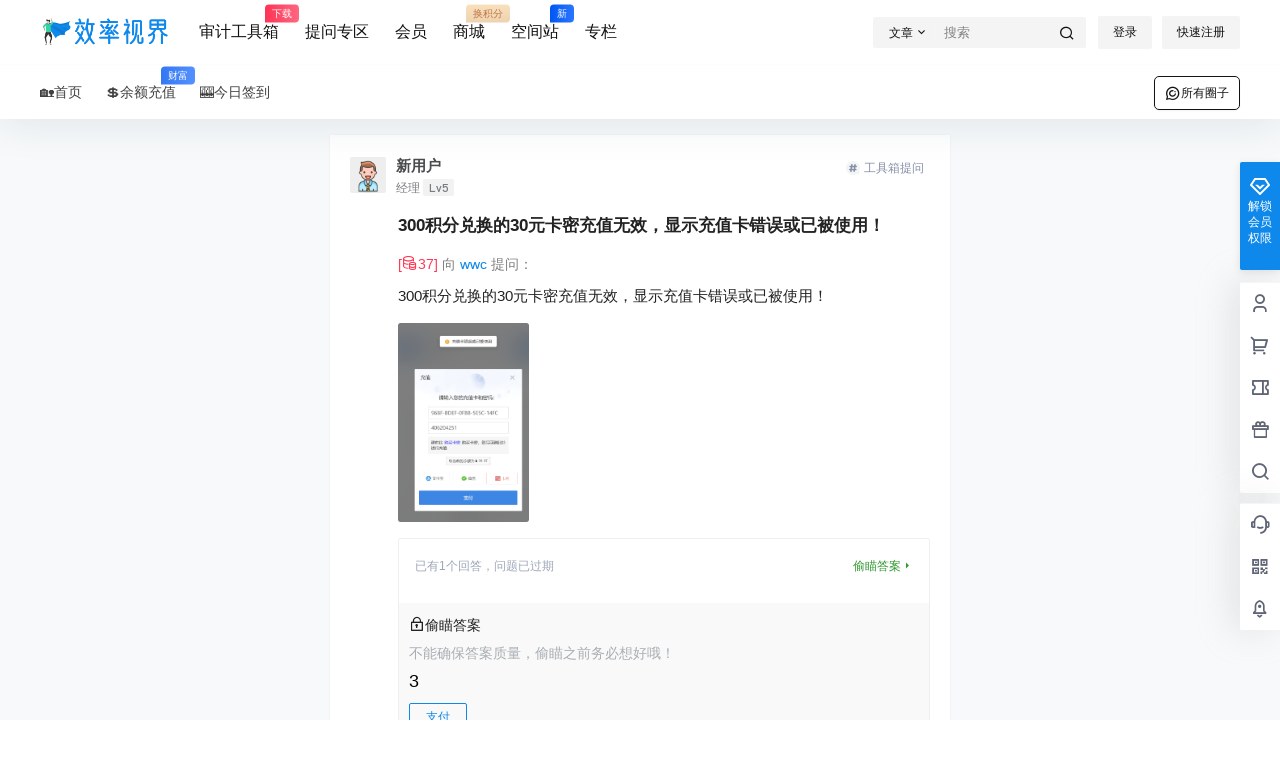

--- FILE ---
content_type: text/css
request_url: https://52xlsj.com/wp-content/themes/b2/Assets/fontend/circle.css?ver=4.4.1
body_size: 18387
content:
.widget-area-left.widget-area{
    padding-left:0;
    margin-left:0
}
.circle-archive .content-area{
    width:0;
    flex: 1;
}
.po-topic-box-tips{
    position: absolute;
    display: flex;
    align-items: center;
    justify-content: center;
    left: 0;
    top: 0;
    background: #fff;
    z-index: 2;
    flex-flow: column;
    width:100%;
    height:100%;
    padding:40px;
    text-align: center;
    box-sizing: border-box;
}
.po-topic-box-tips i{
    font-size: 40px;
}
.po-topic-box-tips p{
    margin:16px 0;
    font-size: 12px;
}
.po-topic-box-tips-button{
    margin-top:20px
}
.po-topic-box-tips-button button{
    padding:5px 15px
}
.po-topic-box-tips-button button + button{
    margin-left:5px
}
.po-topic-box-tips-button label{
    margin:5px;
    display: inline-block;
}
.po-topic-box-tips-button label button{
    padding:4px 5px;
    border-color: #ccc;
    color: #AAAEB3;
}
.po-topic-box-tips-button button.pending{
    background-color: rgb(0 128 0 / 24%);
    color: green;
    border-color: rgb(0 128 0 / 24%)
}
.po-topic-box-tips-button label.picked button{
    border-color:green;
    color:green
}
.join-circle-button-pay{
    margin-top:16px
}
.po-topic-box-tips h2{
    margin-bottom:10px
}
.circle-pay-info{
    background-color: #f5f6f7;
    padding:16px;
    text-align: left;
}
.circle-pay-info p{
    margin:0
}
.join-circle-pay-money{
    text-align: center;
}
.join-circle-box .join-circle-button-pay{
    margin-top:26px
}
.join-circle-box .b2-renzheng{
    font-size: 40px;
}
.join-circle-box h2{
    font-size:20px;
}
.join-circle-box .join-circle-pay-money{
    width: 26rem;
}
.join-circle-box .circle-lv-list{
    margin-top:16px
}
.join-circle-box .pay-close{
    position: absolute;
    right: 10px;
    top: 10px;
}
.join-circle-box .pay-box-content{
    font-size: 14px;
}
.po-topic{
    position: relative;
}
.po-form-box{
    position: relative;
    padding:10px 20px 20px;
}
.po-topic-avatar{
    width:20px;
    height:20px;
    background-color: #e5e5e5;
    border-radius: 100%;
    margin-right:6px
}
.po-topic-avatar img{
    border-radius: 100%;
    height:100%;
}
.po-topic-top{
    display: flex;
    align-items: center;
    justify-content: space-between;
    border-radius: 3px;
    height:45px
}
.po-topic-top-left{
    white-space: nowrap;
}
.po-topic-top-left,.po-topic-top-right,.po-topic-tools-right {
    display: flex;
    align-items: center;
    line-height: 1;
    font-size: 12px;
}
.po-topic-top-right button{
    font-size: 12px;
    border: none;
    padding: 2px 5px;
    border-radius: 3px;
    color: inherit;
    background: none;
    margin-left:10px;
    display: inline-flex;
    align-items: center;
}
.po-topic-top-right i{
    font-size: 17px;
    margin-right:3px
}
.po-topic-textarea{
    position: relative;
    margin:10px 0;
    border:1px solid #f5f6f7
}
.po-topic-textarea textarea{
    background: none;
}
.po-topic-textarea .topic-content{
    height:100px;
    width:100%;
    border:0;
    padding:10px;
    display: block;
    font-size: 15px;
    border-radius: 0;
}
.po-topic-textarea textarea:first-child{
    height: 40px;
    width: 100%;
    border: 0;
    display: block;
    overflow: hidden;
    padding: 10px;
    font-size: 15px;
    color: #1a1a1a;
    border-bottom: 1px solid #f5f6f7;
    border-radius: 0;
}
.po-topic-textarea .topic-title.required{
    background-color: #fff4f4;
}
.po-topic-textarea .topic-title.required::placeholder { /* Chrome, Firefox, Opera, Safari 10.1+ */
    color: #ffbcbc;
    opacity: 1; /* Firefox */
}
.po-topic-textarea .topic-title.required::-ms-input-placeholder { /* Internet Explorer 10-11 */
    color: #ffbcbc;
}
.po-topic-textarea .topic-title.required::-ms-input-placeholder { /* Microsoft Edge */
    color: #ffbcbc;
}
.po-topic-circle{
    position: absolute;
    left: 0;
    top: 0;
    width: 100%;
    height: 100%;
    background: #fff;
    padding: 5px;
    font-size: 12px;
    border:1px solid green;
    box-sizing: border-box;
}
.po-topic-circle-desc{
    display: flex;
    justify-content: space-between;
    align-items: center;
}
.circle-more-right a{
    display: flex;
    align-items: center;
}
.po-topic-circle > div{
    padding:10px
}
.po-topic-circle ul{
    display: flex;
    flex-flow: wrap;
    overflow-y: auto;
    max-height: calc(100% - 30px);
}
.circle-list-name span{
    display: -webkit-box;
    -webkit-box-orient: vertical;
    -webkit-line-clamp: 1;
    overflow: hidden;
    word-break: break-all;
}
.po-topic-circle ul li{
    width:25%;
}
.po-topic-circle:before, .po-topic-circle:after {
    left: 64px;
    right: inherit;
}
.po-topic-circle:before, .po-topic-circle:before {
    content: "";
    position: absolute;
    border-style: solid;
    border-color: transparent transparent green;
    border-width: 7px;
    top: -14px;
    z-index: 1;
}
.circle-list-in{
    padding: 3px;
    cursor: pointer;
    margin: 5px;
    background: rgba(0,128,0,.08);
    border-radius: 50px;
    height: 24px;
    border: 1px dashed rgba(0,128,0,.08);
    color:green;
    display: flex;
    box-sizing: border-box;
}
.circle-list-in > div{
    display: inline-block;
    line-height: 17px;
}
.po-topic-circle ul li.picked .circle-list-in{
    border-color: green;
    color: green;
}
.po-topic-circle ul li.picked .circle-list-image span{
    background-color:green;
}
.po-topic-circle-desc {
    font-size: 12px;
    padding: 7px;
}
.circle-list-image{
    margin-right: 3px;
    border-radius: 100%;
    overflow: hidden;
    width: 16px;
    height: 16px;
    min-width: 16px;
}
.circle-list-image span{
    width: 16px;
    height: 16px;
    background: #ccc;
    display: block;
}
.circle-list-image img{
    width:100%;
    height:100%
}
.po-topic-tools{
    display: flex;
    align-items: center;
    justify-content: space-between;
    font-size: 13px;
    position: relative;
}
.po-topic-tools-right button{
    margin-left:16px;
    padding:6px 15px;
}
.po-topic-tools-right .po-topic-role{
    padding:0;
    background: none;
    border:0;
    color:inherit;
    display: flex;
    align-items: center;
}
.po-topic-role b{
    font-weight: normal;
}
.po-ask{
    font-weight: 600;
}
.po-ask button i{
    font-size: 12px;
}
.po-ask button span{
    background: #f5f6f7;
    height: 23px;
    display: inline-block;
    line-height: 23px;
    padding: 0 10px;
    text-align: center;
    border-radius: 10px;
}
.po-ask button{
    background: none;
    border:0;
    padding:0;
    color: #ff3a55
}
.po-ask button b{
    font-weight: normal;
}
.po-ask .b2-jiantou{
    font-size: 14px;
}
.po-ask .b2-topic{
    font-size: 15px;
}
.ask-box-search-user{
    position: relative;
}
.ask-search-user-input{
    background: #fff;
    border:1px solid #f5f6f7;
    color:#ccc;
    display: flex;
    cursor: text;
    align-items: center;
}
.ask-search-user-input input{
    background: none;
}
.ask-search-user-input ul{
    display: flex;
    align-items: center;
    flex-flow: wrap;
    padding:2px;
    width:100%
}
.ask-search-user-input ul li.search-user-li{
    width:25%;
    padding:2px
}
.ask-reward-input .zhanwei{
    width: 100%;
    border: 1px solid #f5f6f7;
    background: #fff;
    padding: 3px;
    height: 34px;
    box-sizing: border-box;
}
.ask-reward-input .zhanwei span{
    color: #333;
    background: #ffeded;
    font-size: 12px;
    display: inline-block;
    padding: 4px 10px;
    border-radius: 2px;
}
.ask-credit.ask-time{
    font-size: 12px;
}
.ask-search-user-input ul li.search-user-li > div{
    display: flex;
    align-items: center;
    color: #333;
    background: #ffeded;
    padding-right: 30px;
    position: relative;
    font-size: 12px;
    margin-right:2px;
    overflow: hidden;
}
.ask-search-user-input ul li .avatar{
    width: 24px;
    height: 24px;
    margin-right:5px;
    display: block;
}
.ask-search-user-input li b{
    position: absolute;
    right: 5px;
    width: 16px;
    display: block;
    background: rgba(255, 255, 255, 0.71);
    text-align: center;
    height: 16px;
    border-radius: 100%;
    cursor: pointer;
}
.ask-search-user-input li b:hover{
    background: rgba(178, 178, 178, 0.71);
    color:#fff
}
.ask-search-user-input li b i{
    font-size: 12px;
}
.ask-search-user-input li span{
    overflow: hidden;
    white-space: nowrap;
    text-overflow: ellipsis;
}
.ask-credit{
    margin-top:10px;
    padding-top:10px;
    border-top:1px dashed #f5f6f7
}
.ask-search-user-input input{
    border:0;
    background: none;
    width:100px
}
.search-users{
    position: relative;
}
.search-users-none{
    padding: 10px;
    font-size: 12px;
    color:#AAAEB3
}
.search-users-list li .avatar{
    width: 26px;
    height: 26px;
    margin-right: 5px;
    border-radius: 2px;
}
.search-users-list li{
    display: flex;
    align-items: center;
    padding: 5px;
    cursor: pointer;
    font-size: 13px;
    line-height: 1;
}
.search-users-list li:hover{
    background-color: #fbfbfb;
}
.search-users-list li + li{
    border-top:1px dashed #f5f6f7;
}
/* .search-users-list li span{
    overflow: hidden;
    white-space: nowrap;
    text-overflow: ellipsis;
} */
.search-users-list{
    background: #fff;
    max-height: 232px;
    overflow-y: auto;
    position: absolute;
    width: 100%;
    box-sizing: border-box;
    top: 0;
    z-index: 2;
    border-left: 1px solid #f5f6f7;
    border-bottom: 1px solid #f5f6f7;
    border-right: 1px solid #f5f6f7;
}
.search-users-list::-webkit-scrollbar-track,.po-topic-circle ul::-webkit-scrollbar-track{
    -webkit-box-shadow: inset 0 0 6px rgba(0,0,0,0.3);
    background-color: #f3f3f3;
}
.search-users-list::-webkit-scrollbar,.po-topic-circle ul::-webkit-scrollbar{
    width: 4px;
    background-color: #f3f3f3;
}
.search-users-list::-webkit-scrollbar-thumb,.po-topic-circle ul::-webkit-scrollbar-thumb{
    background-color: rgba(51, 51, 51, 0.2);
}
.po-topic-tools-left{
    display: flex;
}
.po-topic-tools-left .po-topic-tools-item .button i{
    font-size: 24px;
    line-height: 1;
    vertical-align: -3px;
    margin-right:8px;
}
.po-topic-tools-left .po-topic-tools-item .button{
    background: 0 0;
    border: 0;
    padding: 3px 0 0;
    color: #777;
    font-size: 13px;
    display: block;
}
.po-topic-tools-left .po-topic-tools-item{
    margin-right:20px;
}
.po-topic-tools-left .po-topic-tools-item:nth-child(1) i{
    color:#ff3a55
}
.po-topic-tools-left .po-topic-tools-item:nth-child(2) i{
    color:#71a257
}
.po-topic-tools-left .po-topic-tools-item:nth-child(3) i{
    color:#9d87d2
}
.po-topic-tools-left .po-topic-tools-item:nth-child(4) i{
    color:#4db3f6
}
.po-topic-tools-left .po-topic-tools-item:nth-child(5) i{
    color:#f3c038
}
.po-topic-tools-left .po-topic-tools-item b{
    font-weight: normal;
}
.po-topic-textarea-footer{
    display: flex;
    justify-content: space-between;
    padding: 5px;
    height:30px;
    box-sizing: border-box;
}
.po-topic-textarea-footer i{
    font-size: 22px;
    color:#AAAEB3;
    line-height: 1;
}
.po-topic-textarea-footer button{
    padding:0;
    border:0;
    background: none;
}
.po-topic-tools-right .button-sm{
    background: none;
    border:0;
    padding:0;
}
.po-topic-tools-right .button-sm i{
    font-size: 22px;
}
.editor-character{
	width: 20px;
    height:20px;
}
.circle-chart {
	width: 100%;
	height: 100%;
}
.circle-chart__info{
    text-anchor: middle;
}
.circle-chart__circle {
	stroke-width: 2;
	stroke-linecap: square;
	fill: none;
	animation: circle-chart-fill 2s reverse; 
	transform: rotate(-90deg); 
	transform-origin: center; 
}
.circle-chart__circle--negative {
	transform: rotate(-90deg) scale(1,-1); 
}
.circle-chart__background {
	stroke: #ddd;
	stroke-width: 2;
	fill: none; 
}
.circle-chart__subline {
    color:#ddd
}
.success-stroke {
	stroke: green;	
}
.warning-stroke {
	stroke: red;
}
.circle-vote{
    padding:10px;
    margin:10px 0;
}
.vote-type button{
    padding:0;
    border:0;
    background: none;
    color:inherit;
    margin-right:16px;
    font-size: 12px;
}
.circle-vote p{
    font-size: 12px;
    color:#b6b6b6;
    line-height: 1.4;
    margin-top: 10px;
    display: flex;
    align-items: center;
}
.circle-vote p i{
    margin-right: 2px;
    font-size: 17px;
}
.circle-vote .vote-list li button{
    padding:0;
    margin:0;
    background: none;
    border:0;
    color:inherit
}
.circle-vote .vote-list li button i{
    font-size: 20px;
    margin-left:10px;
}
.circle-vote .vote-list li{
    display: flex;
    align-items: center;
}
.circle-vote .vote-list input,.ask-reward-input input{
    width:100%;
    border-color: #f5f6f7;
    background: #fff;
    padding:7px
}
.circle-vote .vote-list input.topic-guess-right{
    width: 15px;
    margin-right: 13px;
    cursor: pointer;
}
.right-desc{
    font-size: 13px;
}
.circle-vote .vote-list input::placeholder { /* Chrome, Firefox, Opera, Safari 10.1+ */
    font-weight: 200;
    color:red
}
.circle-vote .vote-list input:-ms-input-placeholder { /* Internet Explorer 10-11 */
    font-weight: 200;
    color:red
}
.circle-vote .vote-list input::-ms-input-placeholder { /* Microsoft Edge */
    font-weight: 200;
    color:red
}
.circle-vote .vote-list input:disabled{
    background: none;
}
.circle-vote .vote-list li + li{
    margin-top:5px
}
.vote-type{
    margin-bottom:10px;
    line-height: 1;
}
.smile-box{
    position: relative;
}
.smile-box .comment-smile-box{
    top:36px
}
.circle-image-box{
    border: 1px dashed #dfdfdf;
    padding: 5px;
    margin-bottom: 10px;
}
.circle-image-box i{
    font-style: normal;
}
.circle-image-box > div{
    display: flex;
    flex-flow: wrap;
}
.circle-image-box p{
    font-size: 12px;
    padding: 5px;
    display: flex;
    align-items: center;
    line-height: 1;
}
.circle-image-box p i{
    color: rgba(255, 58, 85, 0.6);
    margin-right:2px;
    font-size: 17px;
}
.circle-image-box .circle-media-list{
    width:16.6666666%;
    padding:5px;
    position: relative;
}
.circle-video-box .circle-media-list{
    width:33.33333%
}
.circle-media-box .circle-media-list.no-drags > div{
    cursor: default;
}
.circle-video-box .circle-media-list video{
    width:100%;
    height:100%;
    position: absolute;
    left:0;
    top:0;
    box-shadow: inset 0 0 1px rgb(137, 137, 137);
    background: #000;
}
.circle-image-box .circle-media-list > div{
    height: 0;
    padding-top: 100%;
    position: relative;
    display: flex;
    align-items: center;
    justify-content: center;
    font-size: 12px;
    cursor: move;
}
.circle-image-box.circle-video-box .circle-media-list > div{
    padding-top:56%
}
.circle-image-box .circle-media-list > div span.upload-progress{
    position: absolute;
    top: 50%;
    margin-top: -10px;
    color: #fff;
    text-shadow: 0 0 1px #000;
    background: rgba(0, 0, 0, 0.58);
    padding: 2px 5px;
    border-radius: 3px;
}
.circle-file-box .circle-media-list{
    width:100%!important
}
.circle-file-box .circle-media-list > div{
    height:auto;
    padding:0
}
.file-list-item{
    display: flex;
    width: 100%;
    line-height: 1;
    align-items: center;
    background-color: #f5f6f7;
    overflow: hidden;
    -webkit-transition: -webkit-transform .3s;
    transition: -webkit-transform .3s;
    transition: transform .3s;
    transition: transform .3s,-webkit-transform .3s;
}
.file-list-item:hover{
    -webkit-transform: translateY(-2px);
    transform: translateY(-2px);
    background-color: #f9f9f9;
}
.file-list-item .file-mime{
    text-transform: uppercase;
    padding:10px;
    background: #2DB0F9;
    color: #fff;
    position: relative;
    margin-right:8px
}
.file-list-item .file-name{
    width: 0;
    flex:auto;
    overflow: hidden;
    white-space: nowrap;
    text-overflow: ellipsis;
    margin-right: 10px;
}
.file-list-item .file-size{
    white-space: nowrap;
    margin-right: 30px;
}
.answer-file-box .file-size{
    display: none;
}
.circle-image-box .circle-media-list img{
    position: absolute;
    left:0;
    top:0;
    width:100%;
    height:100%;
    box-shadow: inset 0 0 1px rgb(137, 137, 137);
    border-radius: 2px;
}
.circle-media-list .circle-image-progress{
    position: absolute;
    left: 5px;
    right: 5px;
    bottom: 5px;
    background-color: rgba(255, 0, 0, 0.6);
    height: 4px;
}
.circle-image-box .circle-media-list>div b.circle-img-close{
    position: absolute;
    right: 0;
    top: 9px;
    width: 14px;
    display: block;
    background: rgba(255, 255, 255, 0.88);
    text-align: center;
    height: 14px;
    border-radius: 100%;
    cursor: pointer;
    line-height: 14px;
    text-align: center;
    font-size: 12px;
}
.circle-image-box .circle-media-list>div b.circle-img-close:hover{
    background: rgba(0, 0, 0, 0.88);
    color:#fff
}
.flip-list-move {
    transition: transform 1s;
}
.file-list-item.doc .file-mime,.file-list-item.docx .file-mime{
    background: #2DB0F9;
}
.file-list-item.ppt .file-mime,.file-list-item.pptx .file-mime{
    background:#FF5959;
}
.file-list-item.xls .file-mime,.file-list-item.xlsx .file-mime{
    background:#1C784F;
}
.file-list-item.ppt .file-mime{
    background:#FF5959;
}
.po-card-box .modal-content{
    padding:20px
}
.po-card-box input{
    width:100%;
    margin:10px 0
}
.po-card-box .modal-content .po-card-box-button{
    text-align: center;
    margin-top:20px
}
.po-card-box .modal-content div p{
    color:#AAAEB3
}
.circle-card-box.circle-image-box .circle-media-list{
    width:100%
}
.circle-card-box.circle-image-box .circle-media-list > div{
    height:auto;
    padding:0;
    display: block;
}
.circle-card-thumb{
    width:43px;
    min-width: 43px;
    height:43px;
    position: relative;
    display: block;
    margin-right:10px;
    overflow: hidden;
}
.circle-card-box-list > div{
    display: flex;
    align-items: center;
}
.circle-card-box .circle-media-list{
    background: #f7f7f7;
}
.circle-card-box .circle-media-list + .circle-media-list{
    margin-top:5px
}
.circle-card-box .circle-media-list h2 a{
    font-size: 14px;
    margin-top:5px;
    display: -webkit-box;
    -webkit-box-orient: vertical;
    -webkit-line-clamp: 1;
    overflow: hidden;
}
.circle-topic-role{
    position: absolute;
    left: -10px;
    right: -10px;
    top: 40px;
    width: calc(100% + 20px);
    background: #fff;
    padding: 10px;
    z-index: 3;
    box-shadow: 0 3px 3px rgba(26,26,26,.1);
    box-sizing: border-box;
}
.circle-topic-role:before {
    content: "";
    position: absolute;
    border-style: solid;
    border-width: 7px;
    top: -14px;
    z-index: 1;
    right: 119px;
}
.circle-topic-role:after {
    left: 54px;
    right: inherit;
}
.po-topic-role i{
    margin-right: 2px;
    font-size: 13px;
}
.circle-topic-role i{
    margin-right:1px;
    font-size: 13px;
}
.my-circle-empty{
    display: flex;
    align-items: center;
    justify-content: center;
    height:100%;
    font-size: 12px;
    color:#AAAEB3
}
.topic-role-type button{
    background: none;
    border:0;
    padding:0;
    color:initial;
    margin-right:20px
}
.topic-role-type{
    display: flex;
    flex-flow: wrap;
}
.topic-role-type > div{
    flex: 1;
    text-align: right;
}
.topic-role-type > div label{
    cursor: pointer;
}
.topic-role-type > div input{
    vertical-align: -1px;
    margin-right: 3px;
}
.topic-role-content{
    margin-top: 10px;
    background: #f5f6f7;
    padding: 10px;
    font-size: 12px;
}
.role-content-input input{
    width: 100%;
    border-color: #f5f6f7;
    background: #fff;
    padding: 7px;
    margin-bottom:10px
}
.role-content-lv ul{
    display: flex;
    align-items: center;
    flex-flow: wrap;
}
.role-content-lv li{
    display: flex;
    align-items: center;
    width:16.66666%;
    margin-bottom:10px
}
.role-content-lv li label{
    display: flex;
    align-items: center;
    cursor: pointer;
}
/*创建圈子*/
.create-circle main{
    padding:40px
}
.create-circle-item h2{
    display: flex;
    justify-content: space-between;
    font-size: 24px;
    align-items: center;
    margin-bottom:26px
}
.create-circle-item h2 p{
    align-items: center;
    display: flex
}
.create-circle-item h2 span{
    font-weight: normal;
    display: inline-block;
    margin-right: 10px;
    width: 24px;
    height: 24px;
    text-align: center;
    vertical-align: text-bottom;
    line-height: 22px;
    font-size: 14px;
    font-weight: normal;
    border: 1px solid #2e2e2e;
    border-radius: 50%;
}
.create-circle-item + .create-circle-item{
    border-top:1px solid #f0f0f0;
    padding-top:40px;
    margin-top:30px
}
.create-form{
    margin-left:35px
}
.create-form-item button{
    background:none;
    color:#AAAEB3;
    border-color:#AAAEB3;
    margin-right:16px
}
.create-form-role-lv ul{
    display: flex;
    flex-flow: wrap;
}
.create-form-role-lv ul li{
    margin-right:10px
}
.create-form-role-lv ul li label{
    padding-right: 6px;
    display: block;
    cursor: pointer;
    padding-top: 6px;
}
.create-circle-item p.desc{
    font-size:14px;
    margin-top:10px;
    color:#AAAEB3
}
.create-form span.item-title{
    display: block;
    font-size: 14px;
    margin-bottom: 5px;
}
.create-circle-item input[type=text]{
    padding:10px;
    width:200px;
    max-width: 100%;
}
.create-form-role-lv input{
    margin-left:0
}
.create-form-item li{
    margin-bottom:16px
}
.circle-info-box .create-form > div{
    margin-bottom:22px
}
.circle-info-box .create-form>div label {
    display: flex;
    align-items: center;
    justify-content: center;
    background: #f5f6f7;
    cursor: pointer;
}
.circle-info-box .create-form>div label.create-form-icon {
    width: 100px;
    height: 100px;
}
.circle-info-box .create-form>div label.create-form-cover {
    width: 400px;
    height: 100px;
    max-width: 100%;
}
.circle-info-box .create-form>div label b{
    font-size:12px;
    font-weight: normal;
}
.create-form-submit{
    text-align: right;
}
.circle-info-box textarea{
    padding:10px;
    width:400px;
    height:200px;
    display: block;
    box-sizing: border-box;
    max-width: 100%;
}
.circle-info-box img{
    width:100%;
    height:100%
}
/*圈内样式*/
/* .circle-cover-in::before{
    content: '';
    background-image: -webkit-gradient(linear,left top,left bottom,from(rgba(0,0,0,.03)),to(rgba(0,0,0,.3)));
    background-image: -o-linear-gradient(top,rgba(0,0,0,.03) 0,rgba(0,0,0,.3) 100%);
    background-image: linear-gradient(to bottom,rgba(0, 0, 0, 0) 0,rgba(0, 0, 0, 0.19) 100%);
    width: 100%;
    height: 100%;
    display: block;
    position: absolute;
    top: 0;
    left: 0;
} */
.topic-mg-t{
    margin-top:8px
}
.circle-info{
    position: relative;
}
.circle-info-in{
    display: flex;
    justify-content: space-between;
    padding:20px;
    padding-bottom:10px
}
.cirlce-head-bg{
    position: absolute;
    left:0;
    top:0;
    width:100%;
    height:100%;
    overflow: hidden;
}
.cirlce-head-bg > div{
    position: absolute;
    left:0;
    top:0;
    width:100%;
    height:100%;
    background-repeat: no-repeat;
    filter: blur(30px);
    background-size: cover;
    opacity: .1;
}
.circle-info-left,.circle-admin-info{
    position: relative;
}
.circle-admin-info{
    display: flex;
    color:#AAAEB3
}
.circle-admin-info > div{
    display: flex;
    flex-flow: column;
    position: relative;
    margin-left: 10px;
    border:1px solid rgb(182 182 182 / 11%);
    border-radius: 3px;
    padding: 5px 30px 5px 10px;
    justify-content: center;
}
.circle-admin-info>div{
    transition: all .5s;
}
.circle-admin-info>div:hover b{
    color:#ff3a55;
}
.circle-admin-info>div span,.circle-admin-info>div i,.circle-admin-info>div b{
    transition: all .3s;
}
.circle-admin-info > div i{
    font-size: 20px;
    position: absolute;
    bottom: 5px;
    right: 3px;
    line-height: 1;
    opacity: .5;
}
.circle-admin-info > div span{
    font-size: 12px;
}
.circle-admin-info > div b{
    font-size: 14px;
    display: block;
    height: 19px;
    white-space: nowrap;
    font-weight: normal;
}
.circle-info-left{
    display: flex;
    align-items: center;
}
.circle-info-left h1{
    display: flex;
    flex-flow: column;
    font-size: 17px;
    margin-left:10px;
    justify-content: center;
    height:47px;
    line-height: 1;
}
.circle-info-left h1 a{
    font-size: 14px;
    margin-top:5px;
}
.circle-info-left img{
    width:48px;
    height:48px;
    min-width: 48px;
    display: block;
}
.circle-info::after{
    content: '';
    position: absolute;
    width: 100%;
    top: 0;
    height: 100%;
    left: 0;
    z-index: -1;
}
.circle-desc{
    font-size: 12px;
    padding: 10px 20px;
    position: relative;
    min-height: 37px;
    box-sizing: border-box;
    box-shadow: inset -13px -48px 80px -35px rgb(17 58 93 / 5%);
}
.topic-loading-more-button{
    background: none;
}
button.all-circles{
    background: none;
    color:inherit;
    border:0;
    padding:0
}
.circle-meta-count b.dot{
    font-weight: normal;
    margin:0 5px;
}
.topic-type-menu{
    display: flex;
    align-items: center;
    justify-content: space-between;
    margin: 0;
    position: relative;
    padding:10px 0;
    border-top:1px solid #f5f6f7;
    background-color: #fff;
    box-shadow: inset -13px -48px 80px -35px rgb(17 58 93 / 5%);
}
.topic-type-menu ul{
    display: flex;
    padding:0 0 0 20px
}
.topic-type-menu li{
    margin-right:8px
}
.topic-type-menu > ul li button{
    padding: 7px 16px;
    font-size: 14px;
}
.topic-type-menu li button{
    background: none;
    border:0;
    color:initial;
    padding: 6px 14px;
    color:#797C80
}
.topic-content > p:nth-child(2){
    width:40%
}
.topic-content > p:nth-child(5){
    width:60%
}
.gujia .topic-footer-right span{
    width: 40px;
    height: 20px;
    display: block;
    text-align: right;
    line-height: 20px;
}
/*话题列表*/
.topic-drop-box{
    position: absolute;
    width: 100%;
    left: 0;
    top: 50px;
    background: #fff;
    box-shadow: 0 35px 31px rgb(0 0 0 / 26%);
    background-color: #fff;
    padding:20px;
    z-index: 3;
    box-sizing: border-box;
}
.topic-drop button i{
    vertical-align: 0;
    font-size: 14px;
    color: #797C80;
}
.topic-drop button{
    color: #797C80;
}
.topic-drop > button{
    margin-right:0
}
.topic-drop .topic-drop-box button{
    line-height: 1;
}
.topic-drop-box .topic-drop-box li{
    font-size: 12px;
    margin-right:24px;
    margin:0
}
.topic-drop-box li button{
    background: none;
    border:0;
    height: 26px;
    line-height: 26px;
    padding:0 10px;
}
.topic-type-menu .topic-drop-box li button.picked{
    border:0
}
.topic-type-menu .topic-drop-box ul{
    padding-left:0
}
.topic-drop-box ul + ul{
    margin-top:16px
}
#circle-list-gujia.show{
    display: block!important;
}
.circle-topic-item{
    position: relative;
    border-top:1px solid #efefef
}
.circle-list-box > section:first-child,#circle-list-gujia > section:first-child{
    margin-top:0
}
.circle-list{
   height:0;
   overflow: hidden;
}
.gujia .bg{
    background: #f5f6f7;
}
.topic-avatar{
    width:36px;
    height:36px;
    position: absolute;
    left:20px;
}
.topic-name{
    margin-left:46px;
    display: flex;
    height:35px
}
.topic-pending{
    font-size: 12px;
    height:20px;
    color:red!important;
    margin-left:16px;
}
.topic-name > div{
    display: flex;
    flex-flow: column;
}
.topic-name > div .topic-user-lv{
    display: flex;
    align-items: center;
    margin-top:2px
}
.topic-name > div > div p{
    width:auto;
    height: auto;
    display: flex;
}
.topic-name > div > div p span{
    height:auto;
}
.topic-avatar img{
    width:100%;
    height:100%;
}
.topic-name > div > div > b{
    font-size: 15px;
    font-weight: normal;
    color:#000;
}
.topic-name-data{
    display: flex;
    align-items: center;
    font-size:16px
}
.topic-name-data b{
    font-size: 15px;
    color:#494B4D;
    font-weight: 600;
}
.gujia .topic-name{
    display: block;
}
.gujia .topic-name span{
    width:60px;
    height:16px;
    display: block;
}
.topic-name p{
    width: 100px;
    height: 14px;
}
.gujia .topic-name p{
    margin-top:5px
}
.topic-header{
    padding:20px 20px 16px;
    display: flex;
    justify-content: space-between;
}
.gujia .topic-content p{
    height:16px
}
.gujia .topic-content p + p{
    margin-top:10px
}
.topic-content p + p{
    margin-top:16px
}
.topic-content{
    padding:8px 20px 8px 68px
}
.topic-footer{
    padding:15px 20px 20px;
    display: flex;
    justify-content: space-between;
    align-items: center;
}
.topic-footer-left{
    display: flex;
    position: relative;
    align-items: center;
}
.topic-footer-left i{
    font-size: 12px;
}
.topic-footer-left > span{
    display: block;
    height:20px;
    line-height: 20px;
    background: #f5f6f7;
    font-size: 12px;
    padding:0 6px;
    color:#8590A6;
    cursor: pointer;
}
.topic-footer-left button{
    padding:0 12px;
    font-weight: normal;
    background: #f5f6f7;
    color:#8590A6;
    display: flex;
    align-items: center;
    margin-right:2px;
    height: 28px;
}
span.topic-date.topic-circle{
    padding: 6px;
    border-radius: 13px;
    height: 26px;
    line-height: 14px;
}
span.topic-date.topic-circle:hover{
    background-color: #f5f6f7;
}
.topic-footer-left button b{
    font-weight: normal;
}
.topic-footer-left button + button{
    margin-left:2px
}
.topic-footer-left button span{
    padding: 0 3px;
    margin:0
}
/* .topic-footer-left button.text.picked{
    color:#ff3a55;
    background: #ffedef;
} */
.circle-hash svg{
    fill:#8590a6
}
.topic-date i{
    font-size: 12px;
    background: #f8f8f8;
    height: 15px;
    width: 15px;
    border-radius: 100%;
    line-height: 15px;
    text-align: center;
    margin-right: 3px;
}
.topic-footer-left span.topic-date{
    background: none;
    cursor: auto;
    padding: 0;
    margin-left: 16px;
    display: flex;
    align-items: center;
}
.topic-date.topic-meta-more{
    background: none;
    border:0
}
.topic-meta-more-box{
    display: flex;
    margin-left:10px
}
.topic-meta-more-box ul{
    background: #fff;
    box-shadow: 0 2px 15px rgba(26,26,26,.1);
    margin-top:22px;
    position: relative;
}
.topic-meta-more-box:hover .topic-more-menu{
    display: block;
}
.topic-more-menu{
    display: none;
    position: absolute;
    right: -15px;
    top: 5px;
    z-index: 3;
}
.topic-more-menu button,.topic-more-menu a{
    padding:6px 16px;
    border: 0;
    background: none;
    font-size: 12px;
    color:#AAAEB3;
    display: block;
}
.topic-more-menu button:hover,.topic-more-menu a:hover{
    color:initial
}
.topic-more-menu ul{
    padding:6px 0
}
.topic-more-menu ul:before {
    content: "";
    position: absolute;
    border-style: solid;
    border-width: 7px;
    top: -14px;
    z-index: 1;
    right: 33px;
    border-color: transparent transparent #cfcfcf;
}
.gujia .topic-footer-left span{
    width:60px
}
.topic-footer-left span i{
    vertical-align: -2px;
}
.topic-footer-left span b{
    font-weight: 400;
    display: -webkit-box;
    -webkit-box-orient: vertical;
    -webkit-line-clamp: 1;
    overflow: hidden;
}
.topic-header-right{
    line-height: 1;
}
.topic-header-right span{
    font-size: 12px;
    font-weight: 200;
}
.topic-header-right span:hover{
    color:red
}
.topic-header-right span i{
    font-size: 34px;
    color:#F5F6F7
}
.topic-header-right > div{
    text-align: right;
}
.topic-content > h2{
    margin-bottom:15px;
    font-weight: 600;
    font-size: 17px;
    display: flex;
    align-items: center;
    word-wrap: break-word;
    word-break: break-all;
}
.img-list-1 li{
    max-width: 360px;
}
.img-list-more li{
    width: 33.333333%;
    padding:5px
}
.img-list-more{
    display: flex;
    margin:-5px
}
.topic-image-box{
    margin:16px 0
}
.topic-image-box li > div{
    overflow: hidden;;
    position: relative;
    transition: padding-top .2s;
    max-width: 100%;
}
.topic-image-box .img-list-more li > div{
    height:0;
    padding-top:100%;
    cursor: pointer;
}
.topic-image-box .img-list-more li > div img{
    position: absolute;
    left:0;
    top:0;
    background-color: #f5f6f7;
}
.topic-image-box li img{
    width: 100%;
    height:100%;
    display: block;
    background-color: #fff;
    position: absolute;
    top:0;
    left:0;
    box-shadow: 0 1px 1px 0 rgb(0 0 0 / 5%);
}
.topic-image-box li>div span.image-number{
    position: absolute;
    right:10px;
    top:10px;
    height: 24px;
    line-height: 24px;
    border-radius: 15px;
    -webkit-backdrop-filter: blur(5px);
    backdrop-filter: blur(5px);
    padding: 0 8px;
    font-size: 13px;
    font-weight: 500;
    color: #fff;
    white-space: nowrap;
    background-color: rgba(26,26,26,.3);
}
.topic-image-box li>div span b{
    font-weight: normal;
}
.topic-image-box-big li{
    max-width:100%;
    position: relative;
}
.topic-image-box-big li > div img{
    position: absolute;
    left:0;
    top:0;
    width:100%;
    height:100%;
    transform-origin: top left;
    max-width: initial;
}
.topic-image-light{
    background-color: #fafafa;
}
.topic-image-box-small li{
    width:44px;
    height:44px;
    cursor: pointer;
    position: relative;
    overflow: hidden;
}
.topic-image-box-small li{
    margin-right: 8px;
    margin-top: 5px;
}
.topic-image-box-small li img{
    position: inherit;
}
.topic-image-box-small li.picked{
    border: 2px solid #007AFF;
    box-shadow: 0 0 4px rgba(0, 122, 255, 0.5);
    box-sizing: border-box;
}
.topic-image-tools{
    display: flex;
    font-size: 12px;
    padding:16px 20px;
    line-height: 1;
}
.topic-image-box-big{
    padding:0 20px
}
.image-show .box-in .prev{
    content:'';
    position: absolute;
    left:0;
    top:0;
    width:25%;
    height:100%;
    z-index: 2;
    background-color: initial;
    cursor: url(images/next1.ico), auto;
    -webkit-user-select: none;
    -moz-user-select: none;
    -ms-user-select: none;
    user-select: none;
}
.image-show .box-in .next{
    content:'';
    position: absolute;
    right:0;
    top:0;
    width:25%;
    height:100%;
    z-index: 2;
    cursor: url(images/prev1.ico), auto;
    -webkit-user-select: none;
    -moz-user-select: none;
    -ms-user-select: none;
    user-select: none;
}
.topic-image-box li img.zoom-img{
    position: absolute!important;
    z-index: -1;
    top:0
}
.box-in img{
    cursor: url(images/zoom-in.ico), auto;
    -webkit-user-select: none;
    -moz-user-select: none;
    -ms-user-select: none;
    user-select: none;
}
.topic-image-tools a{
    margin-right:16px;
    display: flex;
    align-items: center;
}
.topic-image-tools b{
    font-weight: normal;
}
.topic-video-box li > div{
    width:100%;
    position: relative;
    overflow: hidden;
    display: flex;
    max-width: 100%;
    height:0;
}
.topic-image-box-small{
    padding:3px 20px 20px;
    display: flex;
    flex-wrap: wrap;
    justify-content: center;
}
.topic-video-box li{
    margin-top:10px
}
.topic-video-box li > div video{
    position: absolute;
    left: 0;
    top: 0;
    height:100%;
    width:100%;
    z-index: 2;
    background-color: #f5f6f7;
}
.topic-content-text p a{
    font-size: 12px;
    vertical-align: baseline;
}
.video-bg{
    position: absolute;
    width: 100%;
    left: 0;
    top: 0;
    height: 100%;
    filter: blur(20px);
    z-index: 1;
}
.topic-video-box li > div img{
    position: absolute;
    left:0;
    top:0;
    width:100%;
    height:100%
}
.topic-video-play{
    position: absolute;
    width:100%;
    height:100%;
    left:0;
    top:0;
    display: flex;
    align-items: center;
    justify-content: center;
    z-index: 2;
    cursor: pointer;
}
.topic-video-play.hidden{
    z-index: -1;
}
.topic-video-play i{
    font-size: 50px;
    color: #fff;
    text-shadow: 0px 0px 27px rgb(0 0 0 / 43%);
}
.play-button.hidden{
    transition: opacity .2s ease-out;
    opacity: 0;
}
.play-button{
    transition: opacity .2s ease-out;
    opacity: .7;
}
.topic-file-box,.topic-card-box{
    width: 390px;
    max-width: 100%;
}
.topic-file-box li{
    margin-top:10px;
    font-size: 12px;
}
.topic-file-box .file-size{
    margin-right:16px;
    color:#AAAEB3
}
.topic-file-box li > div > div{
    position: relative;
}
.topic-card-document{
    position: relative;
}
.topic-card-info{
    font-size: 12px;
}
.topic-card-info h2{
    overflow: hidden;
    display: flex;
    flex-flow: column;
}
.topic-card-info h2 span:last-child{
    font-weight: normal;
    margin-top:5px;
    font-size: 13px;
    display: -webkit-box;
    -webkit-box-orient: vertical;
    -webkit-line-clamp: 1;
}
.topic-card-info h2 .b2-color{
    margin-right:3px
}
.circle-card-thumb img{
    display: block;
    height:100%;
    width:100%
}
.topic-card-box li{
    margin-top:10px;
    padding: 10px;
    background-color: #f5f6f7;
}
.topic-vote-box{
    margin: 10px 0 0;
    padding-bottom: 30px;
    padding: 16px;
    background: #f6f6f6;
    max-width: 390px;
    width: 100%;
    box-sizing: border-box;
}
.topic-vote-box li{
    font-size: 14px;
}
.topic-vote-box li .vote-bar{
    background-color: #f5f6f7;
    display: block;
    cursor: pointer;
    line-height: 1;
}
.vote-resout{
    font-size: 12px;
    margin-top:12px
}
.topic-vote-box label{
    display: flex;
    padding:10px 0;
    cursor: pointer;
}
.topic-vote-box label input{
    margin:0;
    margin-right:5px
}
.topic-vote-desc{
    padding-bottom: 10px;
    border-bottom: 1px solid #e5e5e5;
    margin-bottom:10px;
    font-size: 13px;
    line-height: 1;
}
.vote-resout button{
    padding: 5px 10px;
}
.topic-vote-radio-picked > div:first-child{
    display: flex;
    justify-content: space-between;
    align-items: center;
}
.topic-vote-radio-picked > div:first-child > span:last-child{
    font-size: 12px;
}
.topic-vote-radio-picked .picked{
    color:#0084ff;
    font-size: 13px;
}
.topic-vote-radio-picked > div:last-child{
    width:100%;
    height:10px;
    background: #ebebeb;
    margin-top:5px;
    border-radius: 3px;
    position: relative;
    overflow: hidden;
}
.topic-vote-radio-picked > div:last-child span{
    position: absolute;
    left:0;
    top:0;
    bottom:0;
    background: #d4d4d4;
    border-radius: 3px;
}
.topic-vote-radio-picked > div:last-child span.picked{
    background: #0084ff;;
}
.topic-vote-radio-picked + .topic-vote-radio-picked{
    margin-top:16px
}
.topic-vote-pk{
    margin: 10px 0 0;
    padding-bottom: 30px;
    padding: 16px;
    background: #f6f6f6;
    max-width: 390px;
    width:100%;
    box-sizing: border-box;
}
.vote-pk-box{
    display: flex;
    justify-content: space-around;
    align-items: center;
}
.topic-pk-resout-head{
    display: flex;
    justify-content: space-between;
    font-size: 12px;
    margin-bottom:5px
}
.topic-pk-resout-head b{
    font-weight: normal;
}
.vote-pk-left p:hover, .vote-pk-right p:hover{
    opacity: .7;
}
.topic-pk-resout-footer .vote-pk-left p:hover, .topic-pk-resout-footer .vote-pk-right p:hover{
    opacity: 1;
}
.topic-pk-resout-head div:first-child{
    color:#0084ff;
    max-width: 50%;
}
.topic-pk-resout-head div:first-child span{
    margin-left:5px
}
.topic-pk-resout-head div:first-child .dot{
    margin-right:5px
}
.topic-pk-resout-head div:last-child .dot{
    margin-left:5px
}
.topic-pk-resout-head div:last-child{
    color:#f1403c;
    max-width: 50%;
    text-align: right;
}
.topic-pk-resout-head div:last-child span{
    margin-right:5px
}
.vote-pk-res-box .topic-pk-resout-head div p{
    margin-top:5px
}
.vote-pk-res-box .topic-pk-resout-head div p:last-child{
    font-size: 14px;
}
.topic-pk-resout-footer{
    display: flex;
}
.topic-pk-resout-footer > div p{
    padding:6px;
    cursor: default;
}
.topic-pk-resout-footer > div p::before,.topic-pk-resout-footer > div p::before{
    border-width: 6px 3px;
}
.topic-pk-resout-footer .vote-pk-left p{
    background:#0084ff
}
.topic-pk-resout-footer .vote-pk-right p{
    background:#f1403c
}
.topic-pk-resout-footer .vote-pk-right p:before{
    border-color: #f6f6f6 #f1403c #f1403c #f6f6f6;
}
.topic-pk-resout-footer .vote-pk-left p:before{
    border-color: #0084ff #f6f6f6 #f6f6f6 #0084ff;
}
.topic-vote-radio-picked>div:first-child span b{
    margin-left:5px;
    font-weight: normal;
}
.topic-vote-desc > b.b2-color{
    border: 1px solid #4d70ff;
    height: 13px;
    display: inline-block;
    line-height: 13px;
    border-radius: 3px;
    margin-right: 5px;
    font-size: 12px;
    padding: 0 2px;
}
.topic-vote-desc > b.b2-color i{
    font-style: normal;
    transform: scale(.9);
    display: inline-block;
}
.topic-vote-pk .topic-vote-desc{
    margin:0;
    margin-bottom:10px;
    text-align: left;
}
.vote-pk-desc{
    font-size: 12px;
    color:#AAAEB3;
    text-align: left;
    margin-top:10px
}
.topic-vote-desc b{
    font-weight: normal;
}
.vote-pk-left,.vote-pk-right{
    width:50%;
    display: flex;
    position: relative;
}
.vote-pk-left p{
    background-color: #e2eef7;
    color:#0084ff;
    border-radius: 3px 0 0 3px;
}
.vote-pk-right p{
    background-color: #f4e7e8;
    color:#f1403c;
    border-radius: 0 3px 3px 0;
}
.vote-pk-left p,.vote-pk-right p{
    width:0;
    flex:auto;
    overflow: hidden;
    white-space: nowrap;
    text-overflow: ellipsis;
    padding:10px;
    font-size: 12px;
    cursor: pointer;
    height: auto;
    text-align: center;
    line-height: 1;
}
.topic-vote-tip{
    margin-bottom: -4px;
    display: flex;
    justify-content: space-between;
    font-size: 14px;
}
.topic-vote-tip span{
    width:50%
}
.vote-pk-box{
    position: relative;
}
.vote-pk-left p::before,.vote-pk-right p::before{
    content:'';
    position: absolute;
    width:0; 
    height:0; 
    border-width:16px 3px;
    border-style:solid; 
    top:0
}
.vote-pk-left p::before{
    right:0;
    border-color:#e2eef7 #f6f6f6 #f6f6f6 #e2eef7;
}
.vote-pk-right p::before{
    left:0;
    border-color:#f6f6f6 #f4e7e8 #f4e7e8 #f6f6f6;
}
.vote-pk-box span{
    position: absolute;
    font-size: 12px;
    bottom: -20px;
}
.vote-pk-box span.mb{
    color:#ff3a55
}
.vote-pk-right span.mb{
    right:10px;
}
.vote-pk-left span.mb{
    left:10px;
}
.topic-date.topic-circle{
    display: flex;
    align-items: center;
}
.topic-date.topic-circle a{
    display: inline-flex;
    align-items: center;
    line-height: 1;
}
.topic-date.topic-circle .circle-hash{
    display: flex;
    width: 14px;
    height: 14px;
    border-radius: 100%;
    align-items: center;
    margin-right: 2px;
    margin-right: 4px;
}
.topic-date.topic-circle b{
    font-weight: normal;
    color:#8590a6
}
.topic-date.topic-meta-more i{
    width:auto;
    background: none;
    font-size: 15px;
}
.topic-content-text{
    line-height: 22px;
    font-size: 15px;
    position: relative;
}
.topic-ask-box{
    margin-top:8px;
    border:1px solid #efefef
}
.topic-content-text a.link-block{
    z-index: 1;
    position: absolute;
}
.topic-content-text button{
    font-size: 14px;
    padding: 0;
    position: relative;
    z-index: 1;
}
.topic-content-text a{
    position: relative;
    z-index: 2;
}
.topic-content-text a:hover{
    text-decoration: underline;
}
.topic-allow-tips{
    margin-bottom:10px;
    display: flex;
    justify-content: space-between;
}
.color-button{
    color:#fff;
}
.topic-read-role{
    margin-top:10px
}
.topic-read-role.lv .topic-guess-box ul li{
    background: none;
}
.topic-read-number{
    margin-bottom:16px;
    font-size: 12px;
    color:#878787
}
.topic-read-nub{
    margin:16px 0
}
.topic-guess-box{
    position: relative;
    background: #f5f6f7;
    max-width: 390px;
    width: 100%;
    margin-top:10px;
    padding:16px;
    box-sizing: border-box;
}
.topic-read-pay-button button,.topic-read-pay-button a.button{
    padding: 5px 16px;
    margin-right:10px
}
.topic-guess-box ul li{
    display: inline-block;
    padding: 5px 15px;
    font-size: 14px;
    border-radius: 3px;
    cursor: pointer;
    position: relative;
    background-image: linear-gradient(-225deg, #EC7979 0%, #D463CB 100%);
    margin-right:10px;
    margin-bottom:10px;
    color:#fff
}
.guess-resout p b{
    font-weight: normal;
    color:red
}
.guess-right-tips{
    font-size: 14px;
    margin-bottom:10px;
}
.topic-guess-box ul li.picked{
    box-shadow: 0 0 6px #007AFF;
}
.topic-guess-box ul li:nth-child(7n+2){
    background-image: linear-gradient(-225deg,#3FBEAD 4%,  #51D6AD 100%);
}
.topic-guess-box ul li:nth-child(7n+3){
    background-image: linear-gradient(-225deg,#e6793b 4%,  #f9bb5a 100%);
}
.topic-guess-box ul li:nth-child(7n+4){
    background-image: linear-gradient(-225deg, #528ff1 5%, #7ab8f8 100%);
}
.topic-guess-box ul li:nth-child(7n+5){
    background-image: linear-gradient(-225deg, #EC7979 0%, #D463CB 100%);
}
.topic-guess-box ul li:nth-child(7n+6){
    background-image: linear-gradient(-225deg,#3FBEAD 4%,  #51D6AD 100%);
}
.topic-guess-box ul li:nth-child(7n+7){
    background-image: linear-gradient(-225deg,#e6793b 4%,  #f9bb5a 100%);
}
.topic-read-nub .lv-icon{
    margin-right:0
}
.topic-guess-box.allow-read-type li{
    background: none;
    margin-right:16px;
    padding:0
}
.topic-content-text-ask a,.topic-content-text-ask b{
    font-weight: 400;
    vertical-align: unset;
}
.topic-content-text-ask .topic-ask-to{
   font-size: 14px;
   color:gray;
   margin-bottom:10px
}
.ask-money{
    color:#ff3a55
}
.circle-vote p.ask-desc-text i{
    font-size: 13px;
    line-height: 1;
}
.ask-desc-text b{
    font-weight: normal;
}
.ask-pay{
    font-size: 12px;
    color: #8590a6;
    display: flex;
    align-items: center;
    padding: 16px;
    justify-content: space-between;
}
.ask-toumiao{
    margin-left:10px
}
.ask-toumiao-b{
    color:green
}
.ask-toumiao button{
    padding:0;
    font-size: 12px;
    display: flex;
    align-items: center;
    opacity: .8;
    line-height: 1;
}
.ask-toumiao button:hover{
    opacity: 1;
}
.ask-toumiao button i{
    font-size: 12px;
    margin-left:3px
}
.ask-write{
    margin-left:10px
}
.ask-pay span i{
    font-size: 12px;
}
.ask-pay span{
    opacity: .8;
    cursor: pointer;
}
.ask-pay span:hover{
    opacity: 1;
}
.topic-gif-play{
    position: absolute;
    width: 100%;
    height: 100%;
    top: 0;
    display: flex;
    align-items: center;
    justify-content: center;
    color: #fff;
    text-shadow: 0 0 1px #000;
    cursor: pointer;
}
.post-type-archive-circle .sidebar-innter.is-affixed section,.tax-circle_tags .sidebar-innter.is-affixed section{
    opacity: 1;
    transition: opacity .3s;
}
.post-type-archive-circle .sidebar-innter section,
.tax-circle_tags .sidebar-innter section,
.post-type-archive-circle .sidebar-innter section:hover,
.tax-circle_tags .sidebar-innter section:hover{
    opacity: 1;
    transition: opacity .3s;
}
.topic-footer-left .topic-date.topic-comment{
    cursor: pointer;
}
.topic-footer-right button{
    background: 0 0;
    padding: 5px 10px;
    display: block;
    border-radius: 3px;
    box-shadow: 1px 1px 1px 1px #90909021;
    border: 0;
}
.topic-footer-right button b{
    font-weight: normal;
}
.topic-footer-right > div{
    display: flex;
}
.topic-footer-right > div button{
    margin-left:10px
}
/*话题讨论列表*/
.my-circle-list{
    display: flex;
    flex-flow: wrap;
    position: relative;
}
.my-circle-list > div{
    width: 25%;
    text-align: center;
    display: flex;
    align-items: center;
    justify-content: center;
    font-size: 13px;
    box-sizing: border-box;
}
.my-circle-list > div > button{
    color:inherit;
    font-size: 13px;
    width:100%;
    position: relative;
    background: none;
    border:0;
    display: flex;
    justify-content: center;
    z-index: 2;
    padding:16px;
    height:52px
}
.my-circle-list > div > button span{
    display: flex;
    -webkit-box-orient: vertical;
    -webkit-line-clamp: 1;
    overflow: hidden;
    word-break: break-all;
    align-items: center;
}
.my-circle-list > div > button span img{
    width:18px;
    height:18px;
    border-radius: 3px;
    margin-right:3px
}
.my-circle-list > div > button span b{
    font-weight: normal;
}
#public .my-circle-list button.picked:after {
    border: solid transparent;
    content: ' ';
    height: 0;
    left: calc(50% - 8px);
    position: absolute;
    width: 0;
    border-width: 6px;
    top: 41px;
    border-bottom-color: #edf0f2!important;
}
.my-circle-list .circle-my-create{
    top: 53px;
    position: absolute;
    background: #fff;
    width: 100%;
    left: 0;
    z-index: 3;
    height: 163px;
    box-shadow: 0px 30px 40px 0px rgba(17,58,93,.1);
    border-bottom: 1px solid #f0f0f0;
    overflow: hidden;
    overflow-y: auto;
}
.my-circle-list .circle-my-create::-webkit-scrollbar {
    width: 4px;
    background-color: rgba(238, 238, 238, 0.24);
}
.my-circle-list .circle-my-create::-webkit-scrollbar-track {
    background-color: rgba(238, 238, 238, 0.24);
}
.my-circle-list .circle-my-create::-webkit-scrollbar-thumb {
    background: #ddd;
}
.topic-list-empty{
    padding: 10px;
    display: flex;
    align-items: center;
    justify-content: center;
    height: 300px;
    font-size: 14px;
    flex-flow: column;
}
.topic-list-empty i{
    font-size: 100px;
    color: #d8d8d8;
}
.topic-sticky-icon{
    font-size: 12px;
    color: #ff3a55;
    background: rgb(255 58 85 / 16%);
    height: 20px;
    display: inline-block;
    line-height: 20px;
    padding: 0 5px 0 2px;
    margin-right: 5px;
    border-radius: 3px;
}
.topic-sticky-title{
    padding: 20px 20px 0;
}
.has-image{
    display: flex;
}
.has-image .topic-sticky-img-box img{
    position: absolute;
    width:100%;
    height:100%
}
.has-image .topic-sticky-img-box{
    height: 66px;
    width: 80px;
    position: relative;
    overflow: hidden;
    margin-right:20px;
    margin-top:20px
}
.has-image .topic-sticky-title{
    width:0;
    flex: 1;
}
.has-image .topic-sticky-title h2{
    -webkit-line-clamp: 3;
}
.topic-content > h2 span + span{
    margin-left:10px;
    display: flex;
    width:61px
}
.topic-best img{
    height:18px;
    display: block;
}

.topic-sticky-title h2{
    display: -webkit-box;
    -webkit-box-orient: vertical;
    overflow: hidden;
    word-break: break-all;
    -webkit-line-clamp: 2;
    font-size: 16px;
}
.topic-sticky-title h2 b{
    color:#ff3a55;
    font-weight: normal;
}
.circle-my-create li{
    cursor: pointer;
}
.circle-my-create ul{
    display: flex;
    flex-flow: wrap;
    padding:11px
}
.circle-my-create ul li{
    width: 33.33333%;
    text-align: left;
    padding: 5px;
    font-size: 14px;
    box-sizing: border-box;
}
.circle-my-create ul li > div{
    display: flex;
    align-items: center;
    padding:10px;
    background: #f5f6f7;
}
.circle-my-create ul li span{
    display: -webkit-box;
    -webkit-box-orient: vertical;
    -webkit-line-clamp: 1;
    overflow: hidden;
    word-break: break-all;
}
.circle-my-create li img{
    width:18px;
    height:18px;
    border-radius: 3px;
    margin-right:5px;
    display: block;
}
.comment-list-load{
    padding:10px;
    text-align: center;
}
.comment-list-load button.b2-loading:after{
    background-size: 14px;
}
.topic-comment-list{
    margin-top:16px;
    border:1px solid #f5f6f7;
    box-shadow: 0px 4px 8px rgb(0 0 0 / 2%), 0px 1px 3px rgb(0 0 0 / 2%);
}
.topic-lv1 > div .avatar{
    width:32px;
    height:32px;
    min-width: 32px;
    display: block;
}
.topic-comment-avatar{
    width:32px;
    min-width: 32px;
}
.topic-content-text br + br{
    display: none;
}
.topic-content-text br{
    content: "A" !important;
    display: block !important;
    margin-bottom: 1.5em !important;
}
.topic-comment-content{
    width:100%;
    margin-left:10px
}
.topic-comment-content .author{
    font-size: 13px;
}
.topic-comment-header{
    display: flex;
    align-items: flex-start;
}
.topic-comment-avatar{
    display: flex;
    flex-flow: column;
    justify-content: center;
}
.topic-comment-text{
    margin:12px 0;
    font-size: 15px;
}
.topic-comment-text p{
    word-break: break-all;
    white-space: break-spaces;
}
.topic-lv1{
    padding:16px;
}
.topic-lv1 + .topic-lv1{
    border-top: 1px solid #f5f6f7;
}
.topic-author-info{
    display: flex;
    justify-content: space-between;
    line-height: 1;
}
.topic-author-info-right{
    display: flex;
    align-items: center;
}
.topic-author-info-right button{
    border:0;
    padding:0;
    background: none;
    color:#8590A6;
}
.topic-author-info-right button + button{
    margin-left:10px
}
.topic-author-meta{
    font-size: 12px;
    color:#8590A6;
    line-height: 1;
    display: flex;
    justify-content: space-between;
    align-items: center;
}
.topic-comment-list-header{
    display: flex;
    align-items: center;
    justify-content: space-between;
    padding: 8px 16px;
    border-bottom: 1px solid #f5f6f7;
}
.topic-comment-list-header button{
    display: flex;
    align-items: center;
    justify-content: space-between;
    padding: 10px 0;
    color:#AAAEB3
}
.topic-comment-list-header button span{
    display: flex;
}
.topic-comment-list-footer{
    display: flex;
    justify-content: center;
    font-size: 12px;
    padding:16px;
    border-top:1px solid #f5f6f7
}
.topic-comment-list-footer > div{
    width:100%
}
.topic-comment-list-none{
    font-size: 12px;
    color: #AAAEB3;
    height: 40px;
    justify-content: center;
    display: flex;
    align-items: center;
}
.topic-author-meta-right button{
    color:#8590A6;
    padding:0;
    margin-left:20px;
    transition: color .3s;
    display: flex;
    align-items: center;
    line-height: 1;
}
.topic-author-meta-right button i{
    font-size: 14px;
    margin-right:3px
}
.topic-author-meta-right button:hover{
    color:#AAAEB3;
    transition: color .3s;
}
.topic-lv2:hover .topic-author-meta-right button.huifu-button{
    opacity: 1;
    transition: opacity .3s;
}
.topic-author-meta-right{
    display: flex;
}
.topic-child-list{
    padding: 6px 0;
    margin-left: 40px;
    margin-top: 8px;
    border-radius: 3px;
    position: relative;
}
.topic-child-list .topic-author-info-left{
    display: flex;
    align-items: center;
}
.topic-lv1 .topic-child-list .avatar{
    width:28px;
    height:28px;
    min-width: 28px;
}
.topic-child-list .topic-comment-content{
    margin-left:0
}
.topic-author-info-left{

}
.social-video-box{
    position: relative;
    z-index: 2;
}
.social-video-box-in{
    position: relative;
    height:0;
    padding-top:56.25%
}
.social-video-box-in iframe,.social-video-box-in video{
    position: absolute;
    width:100%;
    height:100%;
    top:0;
    left:0
}
.comment-floor{
    font-size: 12px;
    margin-top:3px
}
.topic-child-list .topic-author-info-left i{
    color: #aeaeae;
}
.topic-child-list .topic-author-info-left > a{
    margin-right:10px
}
.topic-child-list .topic-author-info-left span:last-child{
    color:#8590A6
}
.topic-author-meta-right button b{
    font-weight: normal;
}
.topic-comment-content:hover button{
    color:#000
}
/*话题讨论发布框*/
.topic-comments{
    padding: 24px;
    position: relative;
    /* box-shadow: inset 0 0 20px rgba(224, 224, 224, 0.58); */
    border-top:1px solid #f1f1f1
}
.topic-comments:before{
    content: "";
    position: absolute;
    border-style: solid;
    border-color: transparent transparent #f3f3f3;
    border-width: 7px;
    top: -14px;
    z-index: 1;
    right:47px;
}
.topic-comment-form textarea{
    width:100%;
    padding: 10px;
    border: 0;
    height: 40px;
    display: block;
    border:0;
    padding-right: 76px;
    font-size: 14px;
    border-radius: 3px;
    padding-left: 67px;
    background: none;
}
.topic-comment-form.show textarea{
    padding:10px;
    background-color: #fff;
}
.topic-comment-form{
    display: flex;
    position: relative;
    background-color: #f5f6f7;
}
.topic-comment-form.show{
    padding-bottom:37px;
}
.topic-comment-form.show .topic-comment-tools{
    bottom:-25px;
    transition: all .3s ease;
}
.topic-comment-form.show .topic-comment-right{
    position: absolute;
    right: 10px;
    bottom: 9px;
}
.topic-comment-right{
    position: absolute;
    right: 10px;
    bottom: 8px;
}
.topic-comment-right button.text{
    background: none;
    visibility: hidden;
}
.topic-lv1 .topic-comment-right button.text{
    visibility: visible;
}
.topic-comment-right button{
    height: 29px;
    border: 0;
    padding: 6px 16px;
}
.topic-child-list .topic-comment-right button.text{
    background: none;
}
.topic-comment-form.show .topic-comment-left{
    padding:10px;
    transition: all .3s ease;
}
.topic-comment-left{
    width:100%;
    position: relative;
    transition: all .3s ease;
    padding:3px 10px
}
.topic-comment-tools{
    position: absolute;
    left:10px;
    bottom:11px;
    transition: all .3s ease;
}
.topic-comment-tools i{
    font-size: 20px;
}
.topic-comment-tools button{
    color:#cdcdcd;
    margin-right:8px;
    padding:0;
}
.topic-comment-tools button label{
    cursor: pointer;
}
#comment-form-reset{
    display: none;
}
.topic-comment-tools button i{
    transition: color .3s;
}
.topic-comment-tools button:hover i{
    color:#333;
    transition: color .3s;
}
.topic-comment-img-box{
    position: absolute;
    top: 36px;
    z-index: 2;
    width: 100px;
    height: 70px;
    background: #fff;
    box-shadow: 0 5px 20px rgba(26,26,26,.1);
    border-radius: 3px;
    right: -30px;
}
.topic-comment-img-box span{
    position: absolute;
    font-size: 12px;
    display: flex;
    width: 100%;
    height: 100%;
    align-items: center;
    justify-content: center;
}
.topic-comment-img-box img{
    width:100%;
    height:100%;
    border-radius: 3px;
}
.topic-comment-img-box:before{
    content: "";
    position: absolute;
    border-style: solid;
    border-color: transparent transparent #ff5722;
    border-width: 7px;
    top: -14px;
    z-index: 1;
    left: 13px;
}
.topic-comment-img-box span b{
    font-weight: normal;
}
.topic-image-close i{
    position: absolute;
    right: 7px;
    top: 7px;
    background: rgba(255, 255, 255, 0.67);
    width: 14px;
    height: 14px;
    font-size: 12px;
    text-align: center;
    color: #000;
    font-weight: 600;
    border-radius: 100%;
    cursor: pointer;
}
.topic-comment-tools button.hover i{
    color:#333
}
.topic-comment-tools .comment-smile-box button{
    margin:0
}
.topic-comment-tools .comment-smile-box{
    left:inherit;
    right:0
}
.topic-comment-tools .comment-smile-box:before,.topic-comment-tools .comment-smile-box:after{
    left: 24px;
    right: initial;
}
.topic-commentlist-img-box{
    margin-top:10px
}
.topic-commentlist-img-box img{
    width:200px;
    border-radius: 3px;
}
.topic-comment-right button.b2-loading span{
    color:rgba(255,255,255,0);
}
.topic-comment-right button.b2-loading::after{
    background-image: url(images/loading-empty.svg);
}
.new-comment{
    animation: yellow-twinkle 1s ease-in-out;
}
.new-comment-child{
    animation: yellow-twinkle 1s ease-in-out;
}
.new-topic{
    animation: yellow-twinkle 1s ease-in-out;
}
.topic-lv1 .topic-comment-form{
    margin: 10px 0 0 35px;
}
.topic-lv1 .topic-lv2 .topic-comment-form{
    margin: 10px 0 0px 0px;
    background: #f0f0f0;
}
.topic-child-list ul{
    background-color: #fafafa;
    height: 100%;
}
.topic-child-list li{
    padding: 16px;
}
.topic-child-list li + li{
    border-top: 1px dashed #fff;
}
.topic-cilid-comment-more{
    padding-top:10px;
}
.topic-cilid-comment-more span{
    padding:0;
    font-weight: normal;
    font-size: 13px;
    cursor: pointer;
}
.topic-hot-comment{
    margin:20px 24px 10px 70px;
    padding:10px;
    border:1px solid #ffeaed;
    position: relative;
}
.hot-comment-title{
    position: absolute;
    top:-11px;
    left:10px;
    font-size: 12px;
    background-color: #ffeff3;
    color:#f36;
    padding: 3px 8px;
    border-radius: 4px;
}
.hot-commment-content{
    margin-top:10px;
    font-size: 14px;
    display: -webkit-box;
    -webkit-box-orient: vertical;
    -webkit-line-clamp: 2;
    overflow: hidden;
}
.hot-comment-up{
    font-size: 12px;
    color: #AAAEB3;
    display: flex;
    justify-content: center;
    align-items: center;
    position: absolute;
    bottom: 12px;
    right: 12px;
    line-height: 16px;
    z-index: 1;
    padding-left: 30px;
    padding-top: 4px;
    background-image: -webkit-gradient(linear,left top,right top,from(hsla(0,0%,100%,0)),color-stop(50%,#fff));
    background-image: linear-gradient(90deg,hsla(0,0%,100%,0),#fff 50%);
}
.hot-comment-up b{
    font-weight: normal;
}
.topic-loading-more-button{
    padding: 20px;
    text-align: center;
    font-size: 12px;
    color: #AAAEB3;
}
.author-lv {
    color: #fff;
    margin-left: 2px;
    background: #e1e1e1;
    height: 12px;
    display: inline-block;
    padding: 0 2px;
    border-radius: 2px;
}
.author-vip {
    color: #fff;
    opacity: .6;
    text-transform: uppercase;
    height: 12px;
    display: inline-block;
    border-radius: 2px;
    margin-left: 5px;
    background: #ffb4be;
}
.author-vip, .author-lv {
    text-transform: capitalize;
    font-size: 12px;
    line-height: 1;
    text-shadow: 0 1px #b4b4b4;
    padding: 0 4px;
}
/*所有圈子*/
.all-circle-tags ul{
    display: flex;
    padding:15px;
    flex-flow: wrap;
}
.all-circle-tags li{
    margin:5px
}
.all-circle-tags li span{
    display: block;
    height:40px;
    min-width:80px;
    line-height: 40px;
    text-align: center;
    cursor: pointer;
}
.all-circles-tag-name{
    display: flex;
    height:40px;
    line-height: 40px;
    font-size: 17px;
    margin-bottom:10px;
    margin-left:20px;
    justify-content: space-between;
}
.all-circles-tag-name span{
    font-size: 13px;
    cursor: pointer;
}
.all-circles-item{
    padding:24px;
    border-top:1px solid #f5f6f7;
}
.all-circles-item-list{
    display: flex;
    flex-flow: wrap;
}
.all-circles-item-list li{
    width:33.33333%;
    height:111px;
    position: relative;
    box-sizing: border-box;
}
.all-circles-item-list li > div{
    background-color: #fff;
    box-shadow: 0 0px 0px 1px #eee;
    -webkit-transition: -webkit-transform .3s;
    transition: -webkit-transform .3s;
    transition: transform .3s;
    transition: transform .3s,-webkit-transform .3s;
    display: block;
    margin-right:10px;
    height:100px
}
.all-circles-item-list li:hover > div{
    background-color: #f9f9f9;
}
.all-circles-item > ul > li + li{
    margin-top:30px
}
.all-circles h1{
    font-weight: 600;
    margin-bottom: 20px;
    margin-top: 20px;
    font-size: 17px;
}
.circle-child-icon{
    width:40px;
    height:40px;
    position: absolute;
    left:16px;
    top:16px;
    border-radius: 10px;
    overflow: hidden;
    border: 1px solid rgba(0,0,0,.04);
}
.circle-child-icon img{
    height:100%;
    width:100%
}
.circle-child-info{
    font-size: 12px;
    padding-left:54px;
    overflow: hidden;
    width:100%
}
.circle-child-info h2{
    font-size: 15px;
    color: initial;
    font-weight: 600;
    overflow: hidden;
    white-space: nowrap;
    text-overflow: ellipsis;
    margin-right:8px
}
.circle-child-admin{
    margin:8px 0;
    align-items: center;
    display: flex;
    line-height: 1;
}
.single.single-circle .content-area{
    max-width:100%
}
.circle-child-admin span{
    overflow: hidden;
    white-space: nowrap;
    text-overflow: ellipsis;
    max-width: 68px;
    display: inline-block;
}
.circle-child-admin img{
    width:15px;
    height:15px;
    margin-right:3px;
    border-radius: 100%;
}
.all-circles-item-list li > div > div{
    display: flex;
    padding:16px;
    position: relative;
}
.circle-child-meta b{
    font-weight: normal;
}
.circle-child-meta i{
    display: inline-block;
    margin:0 3px
}
/*话题内页*/
/* .single-circle .b2-single-content,.circle-topic-edit.b2-single-content{
    width:610px;
    max-width: 100%;
} */
.single-circle .b2-single-content .circle-topic-item{
    border:0
}
/*圈子管理*/
.circle-admin-page .circle-content .topic-mg-t{
    margin-top:0
}
.circle-admin-page.b2-single-content{
    width: 630px;
    max-width: 100%;
}
.circle-admin-page .topic-header-right button{
    padding:0;
    margin-left:10px
}
.circle-admin-page .topic-header-right button.red{
    color: red;
}
.circle-admin-page .topic-header-right button.green{
    color: green;
}
.circle-admin-page .topic-footer-left > span{
    margin:0;
    margin-right:16px
}
.circle-admin-page .topic-footer-left > .text{
    display: none;
}
.circle-menu ul{
    display: flex;
    margin-bottom:15px
}
.circle-menu ul li{
    margin-right:16px
}
.circle-menu ul a{
    font-size: 15px;
}
.circle-menu{
    margin-top:16px
}
/*圈子用户管理*/
.all-circle-users{
    padding:20px
}
.all-circle-users .avatar{
    width:34px;
    height:34px;
    border: 1px solid #f5f6f7;
    border-radius: 100%;
}
.circle-users-avatar{
    position: absolute;
    left:16px;
    top:16px;
    display: flex;
    flex-flow: column;
}
.circle-users-info{
    margin-left:45px
}
.circle-users-info span{
    margin-left:0;
    background: none;
    text-shadow: none;
}
.circle-users-avatar span{
    font-size: 12px;
    margin-top:10px;
    color:green;
    cursor: pointer;
    text-align: center;
}
.circle-users-info h2{
    font-weight: 600;
}
.circle-users-date{
    font-size: 12px;
    padding:10px 16px;
    background-color: #fafafa;
    border-top:1px solid #f0f0f0
}
.all-circle-users .all-circles-item-list li{
    height:167px
}
.all-circle-users .all-circles-item-list li>div {
    display: flex;
    flex-flow: column;
    justify-content: space-between;
}
.all-circle-users .all-circles-item-list li>div.pending{
    background-color: #fff8f8;
}
.circle-user-action{
    margin-top:10px
}
.circle-user-action button{
    padding:2px 8px;
    margin-right:5px;
    border:0;
    background-color: #f5f6f7;
}
.circle-users-info h2 b{
    font-size: 12px;
    font-weight: normal;
    background: #0080002b;
    color: green;
    padding: 1px 5px;
    border-radius: 3px;
}
.all-circles .ajax-pager{
    padding:20px
}
.circle-lv-list{
    display: flex;
    justify-content: center;
}
.po-topic-box-tips .circle-lv-list p{
    margin:3px 0
}
/*圈子问答表单*/
.answer-tools{
    display: flex;
    align-items: center;
}
.answer-smile{
    position: relative;
}
#topic-answer-form{
    padding:20px
}
.answer-tips{
    font-size: 12px;
    display: flex;
    justify-content: space-between;
    margin-bottom:5px
}
#topic-answer-form textarea{
    width: 100%;
    padding: 10px;
    min-height: 120px;
    display: block;
    font-size: 14px;
    margin-bottom:10px
}
.answer-tools i{
    font-size: 20px;
}
.answer-tools button{
    padding:0;
}
.answer-tools label i{
    padding: 5px 5px 5px 0;
    line-height: 1;
    color:#AAAEB3
}
.answer-tools label:hover i{
    color:inherit
}
.answer-tools label{
    cursor: pointer;
    margin-right: 16px;
    display: flex;
    align-items: center;
    font-size: 12px;
}
.topic-answer-footer{
    display: flex;
    align-items: center;
    justify-content: space-between;
}
.topic-answer-footer button{
    padding:5px 10px;
    font-size: 12px;
}
.answer-smile .comment-smile-box{
    left: -9px;
}
.answer-file-box{
    display: flex;
    align-items: center;
    font-size: 12px;
}
.answer-file-box img{
    width:50px;
    height:50px;
    top:0;
    left:0;
    position: absolute;
}
.answer-file-box .file-mime{
    width:40px;
    height:40px;
    padding:0;
    line-height: 40px;
    text-align: center;
}
.circle-child-name-box{
    display: flex;
    align-items: center;
    justify-content: space-between;
}
.circlefree{
    color:green;
    white-space: nowrap;
}
.circlemoney{
    color:red;
    white-space: nowrap;
}
.circlelv{
    color:#9d87d2;
    text-overflow: ellipsis;
    overflow: hidden;
    white-space: nowrap;
}
.po-topic-top-right .picked{
    color:#ff3a55
}
.answer-file{
    display: flex;
    justify-content: space-between;
    margin-bottom:10px
}
.answer-file > div{
    width:calc(50% - 5px)
}
.topic-content-text-ask .ask-answer-box .file-list-item{
    background-color: #f0f0f0;
}
.topic-content-text-ask #topic-answer-form{
    padding:10px;
    position: relative;
    border-top:1px solid rgb(69 96 201/9%)
}
.topic-content h2 span{
    margin-right:10px
}
.change-bg{
    animation: bkcolor 1s forwards;
}
.b2-single-content.circle-people{
    width:700px;
    max-width: 100%;
}
.circle-people .topic-type-menu{
    border-top:0
}
.c-p-top{
    display: flex;
    justify-content: space-between;
    margin-bottom:16px;
    margin-top:32px;
    position: relative;
}
.c-p-top .user-follow{
    margin:0
}
.c-p-top-l,.c-p-top-right{
    display: flex;
    align-items: center;
}
.c-p-top-l .people-avatar{
    width:42px;
    height:42px;
    display: block;
    border:2px solid #fff;
    border-radius: 100%;
    margin-right:16px
}
.c-p-top-l h1{
    font-size: 18px;
    font-weight: 700;
}
.c-p-top-l h1 p{
    font-size: 14px;
    font-weight: 400;
    color:#666
}
@keyframes bkcolor {
	0% { background-color: yellow; }
	100% { background-color: none; }
}
.ask-answer-box textarea{
    border: 1px solid #f2f2f2;
}
.circle-img-close{
    margin-right: 10px;
    width: 14px;
    height: 14px;
    display: block;
    background: #ccc;
    text-align: center;
    line-height: 12px;
    cursor: pointer;
    border-radius: 100%;
    max-width: 14px;
}
#topic-answer{
    display: none;
}
.ask-answer-list button.text{
    padding:16px
}
.ask-answer-list .ajax-pager{
    margin-top:10px
}
.answer-loading{
    display: flex;
    align-items: center;
    justify-content: center;
    margin-top: 10px;
    height:100px
}
.answer-list li{
    padding:16px;
    border-top:1px solid #f5f6f7
}
.answer-header{
    display: flex;
    align-items: center;
    justify-content: space-between;
}
.answer-header > div{
    display: flex;
    align-items: center;
    line-height: 1;
    height: 18px;
}
.answer-content{
    padding:10px 0 10px 30px;
}
.canel-answer{
    font-size: 12px;
    margin-right:8px;
    cursor: pointer;
}
.ask-answer-list .answer-content button{
    padding:0
}
.answer-header img{
    width:24px;
    height:24px;
    border-radius: 100%;
    margin-right:5px
}
.answer-header .b2timeago{
    font-size:12px;
    color:#AAAEB3
}
.answer-header span{
    margin-left:5px;
    font-size:12px;
}
.answer-header b{
    margin:0 5px
}
.ask-answer-list .answer-header button.text{
    padding:0;
    font-size:12px;
}
.ask-read-answer{
    background-color: #f9f9f9;
    margin-top:10px;
    padding:10px;
    font-size:14px;
}
.ask-read-pay span{
    font-size:16px;
    color:#000;
}
.ask-read-pay{
    margin-bottom:10px
}
.ask-read-pay span b{
    font-size:18px;
}
.ask-read-answer p{
    color:#AAAEB3;
    margin:6px 0
}
.ask-read-answer button.empty{
    font-size:12px;
}
.answer-file-box .file-mime b{
    position: absolute;
    color: #fff;
    top: 0;
    left: 0;
    width: 100%;
    background: rgb(0 0 0 / 70%);
    font-weight: 600;
}
.ask-answer-list .answer-list-tools-left button.text{
    padding: 0;
    font-size: 12px;
    color: #AAAEB3;
    display: flex;
}
.answer-list-tools{
    margin-left:30px;
    display: flex;
    align-items: center;
    justify-content: space-between;
}
.answer-list-tools button.text{
    padding:0;
    font-size: 12px;
}
.answer-list .topic-commentlist-img-box{
    margin-top:0;
    margin-left:30px;
    margin-bottom:10px
}
.answer-list .answer-file-box{
    margin-left: 30px;
    margin-bottom: 10px;
    width:400px;
    background: #f0f0f0;
    position: relative;
}
.topic-answer-login{
    position: absolute;
    width: 100%;
    height: 100%;
    background: #fcfcfc;
    left: 0;
    top: 0;
    z-index: 2;
    display: flex;
    align-items: center;
    justify-content: center;
    flex-flow: column;
    font-size: 14px;
}
.topic-answer-login button{
    padding: 4px 10px;
    font-size: 12px;
}
.topic-answer-login > div{
    margin-top:10px
}
.ask-toumiao .b2-play2{
    width: 12px;
    height: 12px;
    display: inline-block;
    transform: rotate(0);
    transform-origin: center;
    transition: all .3s;
    line-height: 12px;
    text-align: center;
}
.ask-toumiao.picked .b2-play2{
    transform: rotate(90deg);
    transform-origin: center;
    transition: all .3s;
}
.circle-is-circle-admin,.circle-is-admin{
    font-size: 12px;
    display: inline-block;
    margin-left:5px;
    color:#AAAEB3
}
.answer-right{
    font-size: 12px;
    color:green;
    font-size: 12px;
    color: green;
    background: #b9dab9;
    padding: 0 8px;
    border-radius: 10px;
}
.document-row{
    display: flex;
    justify-content: space-between;
    align-items: flex-end;
}
.document-cat-top{
    margin-bottom:30px
}
.document-row + .document-row{
    border-top:1px solid #f3f3f3
}
.document-row a{
    display: block;
}
.document-row-right{
    width:110px;
    text-align: right;
    font-size: 12px;
    color:#999;
}
.document-row h3{
    font-size: 17px;
    margin-top:5px;
}
.document-row a:hover{
    text-decoration: underline;
}
.document-cat-rot{
    color:#AAAEB3;
}
.document-row-left{
    width:100%
}
.circle-home-cats{
    flex-wrap: wrap;
    gap: 10px;
    padding:10px
}
.c-h-item{
    width: calc(33.3333% - 7px);
    padding:10px;
    cursor: pointer;
    border: 1px solid #f5f6f7;
    position: relative;
    overflow: hidden;
}
.c-t-meta{
    font-size: 12px;
    opacity: .7;
    margin-top:3px
}
.c-t-mark{
    position: absolute;
    right: -3px;
    top: -3px;
    font-size: 12px;
    background: #ffddd3;
    color: #e04a1c;
    padding: 0 5px;
    border-bottom-left-radius: 5px;
    transform: scale(0.8);
}
.c-t-mark.lv{
    color:#9d87d2;
    background: #e7dffc
}
.c-h-item.lv{
    border:1px solid #e7dffc
}
.c-h-item.money{
    border:1px solid #ffddd3;
}
.c-t-meta i{
    font-size: 13px;
}
.c-h-item:hover{
    background: #f8f8f8;
}
.c-t-icon{
    width:38px;
    height:38px;
    display: block;
    border-radius: 100%;
    margin-right:10px
}
.c-t-title{
    font-size: 14px;
    width:116px;
    overflow: hidden;
	white-space: nowrap;
	text-overflow: ellipsis; 
}
#po-topic-box h2{
    justify-content: space-between;
    padding: 10px 15px 0;
}
#po-topic-box h2 span:last-child a{
    font-size: 12px;
    display: flex;
    align-items: center;
}
.po-topic-box-in{
opacity:0
}
@media screen and (max-width:768px){
    .circle-archive .content-area{
        width:100%
    }
    .topic-content>h2{
        font-weight: 700;
    }
    .circle-zz.mobile-show{
        position: absolute;
        width: 100%;
        height: 100%;
        top: 0;
        left: 0;
        background: rgb(0 0 0 / 17%);
        z-index: 3;
    }
    .c-p-top .user-follow button{
        padding: 4px 8px;
        font-size: 12px;
    }
    .mobile-po-top.mobile-show{
        display: flex;
        justify-content: space-between;
        padding: 10px 0 10px 10px;
        border-bottom: 1px solid #f0f0f0;
        font-size: 12px;
        align-items: center;
    }
    .my-circle-list > div > button{
        padding: 8px 8px;
        height: 40px;
        align-items: center;
        font-size: 11px;
    }
    .mobile-po-top.mobile-show i{
        padding:10px
    }
    .c-h-item{
        width: calc(50% - 7px);
    }
    .c-t-icon{
        width: 32px;
        height: 32px;
    }
    .c-t-meta{
        font-size: 11px;
    }
    .c-t-title{
        width: 103px;
    }
    #show-form.po-form-box{
        display: block;
    }
    .po-form-box {
        display: none;
        padding: 0;
        width: 100%;
        background: #fff;
        z-index: 4;
        top: 0;
        position: absolute;
        box-shadow: 0 0 18px #ccc;
    }
    .circle-info-left h1{
        width:100%;
    }
    .circle-info-left{
        justify-content: space-between;
    }
    .circle-info-left h1 p span{
        font-size: 24px;
        padding:0 5px;
        line-height: 1;
        display: inline-block;
    }
    .circle-info-left h1 p span i.picked{
        color:red
    }
    .po-top-submit button{
        padding: 5px 10px;
    }
    .circle-admin-info>div{
        background-color: #f7f7f7;
        border:0;
        font-size: 11px;
    }
    .circle-admin-info>div b{
        font-size: 11px;
    }
    .close-admin-box{
        position: absolute;
        top:10px;
        right:10px;
        color:#000
    }
    .close-admin-box i{
        width: 15px;
        height: 15px;
        background-color: #fff;
        display: block;
        line-height: 1;
        border-radius: 3px;
    }
    .circle-info-in{
        flex-flow: column;
        padding:16px
    }
    .circle-admin-info{
        position: absolute;
        background: #fff;
        top: 0;
        z-index: 3;
        left: 0;
        padding: 10px 0;
        justify-content: flex-start;
        box-sizing: border-box;
        right: 0;
        height:100%;
        align-items: flex-end;
    }
    .topic-header{
        padding:16px 16px 15px
    }
    .topic-content {
        padding: 6px 16px;
    }
    .topic-footer{
        padding: 15px 16px 16px;
    }
    .topic-hot-comment{
        margin:20px 24px 10px 0
    }
    .topic-comments{
        padding:16px
    }
    .topic-avatar{
        left:16px
    }
    .hidden-topic-box{
        display: none;
    }
    .circle-topic-item{
        padding:0
    }
    .po-topic-circle ul li{
        width:50%
    }
    .my-circle-list>div{
        font-size: 13px;
    }
    .topic-mg-t{
        margin-top:8px
    }
    #public .my-circle-list button.picked:before{
        top:28px
    }
    #public .my-circle-list button.picked:after{
        top:29px
    }
    .my-circle-list>div>button span img{
        width:20px;
        height:20px;
        margin-right:0
    }
    #public .my-circle-list button.picked:after, #public .my-circle-list button.picked:before{
        left: calc(50% - 6px);
    }
    .my-circle-list>div>button span b{
        display: none;
    }
    .topic-type-menu .topic-drop-box ul{
        padding:10px 0;
        overflow-y: auto;
        max-height: 400px;
    }
    .topic-image-tools b{
        display: none;
    }
    .topic-image-tools i {
        font-size: 12px;
    }
    .topic-image-box-big{
        padding:0 16px
    }
    .po-topic-textarea{
        margin:0;
        border:0;
        border-radius: 0;
        background: none;
    }
    .po-topic-top{
        padding:10px;
    }
    .po-form-box{
        padding:0
    }
    .circle-vote p{
        align-items: flex-start;
        flex-flow: column;
    }
    .my-circle-list .circle-my-create{
        top:41px
    }
    .circle-my-create ul{
        padding:0
    }
    .circle-my-create ul li{
        width:50%;
        font-size:12px;
    }
    .circle-my-create li img{
        width:18px;
        height:18px
    }
    .circle-video-box .circle-media-list{
        width:50%!important
    }
    .img-list-1 li{
        max-width: 220px;
    }
    .all-circles-item-list li{
        width:100%
    }
    .topic-image-box-small li{
        width:36px;
        height:36px;
        box-sizing: border-box;
    }
    .topic-image-tools{
        justify-content: space-between;
        padding:12px 16px
    }
    .topic-image-box-small{
        padding:3px 16px 16px
    }
    .topic-footer-left>span{
        margin-right:5px
    }
    .topic-type-menu ul{
        padding: 0 0 0 16px;
    }
    .po-topic-top .mobile-show button{
        margin:0;
    }
    .po-topic-top-right{
        position: relative;
    }
    .show-topic-box{
        position: absolute;
        top:27px;
        right:0;
        z-index: 2;
    }
    .po-topic-top-right button{
        margin:0;
        margin-top:10px;
        background-color:#fff;
        padding:4px 10px;
    }
    .po-topic-tools-right{
        width: 100%;
        justify-content: flex-end;
        flex: 1;
        overflow: hidden;
    }
    .topic-role-type button{
        margin-right:15px;
        display: flex;
        justify-content: center;
        flex-flow: column;
        align-items: center;
    }
    .role-content-lv li{
        width: 25%;
    }
    .circle-topic-role{
        width:auto;
        left:0;
        right:0;
        top:46px
    }
    .po-topic-tools{
        padding: 10px;
        border-top: 1px solid #f0f0f0;
        box-sizing: border-box;
    }
    .po-topic-tools-right button{
        padding:5px 10px
    }
    .po-topic-tools-left .po-topic-tools-item b{
        display: none;
    }
    .po-topic-tools-left .po-topic-tools-item{
        margin-right:14px
    }
    .show-topic-box .picked{
        display: none;
    }
    .circle-vote{
        margin:0;
        border-right: 0;
        border-left: 0;
    }
    .topic-type-menu>ul li button{
        padding: 5px 10px;
        font-size: 12px;
    }
    .topic-type-menu li{
        margin-right:5px
    }
    .circle-image-box .circle-media-list{
        width:25%;
        box-sizing: border-box;
    }
    .circle-image-box{
        margin:0;
    }
    .circle-image-box + .circle-image-box{
        margin-top:10px
    }
    .topic-role-type>div{
        flex-basis: 100%;
        margin-top: 16px;
        text-align: left;
    }
    .create-circle main{
        padding:16px
    }
    .create-circle-item h2{
        font-size: 17px;
    }
    .create-form-item button{
        margin-right:8px;
        margin-top:8px
    }
    .create-circle-item h2{
        margin-bottom:10px
    }
    .create-circle-item h2 span{
        font-size: 13px;
        width:18px;
        height:18px;
        line-height: 17px;
        margin-right:5px
    }
    .create-form{
        margin-left:24px
    }
    .answer-file{
        flex-flow: column;
    }
    .answer-file>div{
        width:100%;
    }
    .answer-file>div+div{
        margin-top:10px
    }
    .circle-topic-edit .circle-admin-info{
        display: none;
    }
    .topic-drop-box ul+ul{
        margin-top:0
    }
    .topic-drop-box{
        padding:8px 16px
    }
    .circle-desc{
        border:0!important;
        margin:0
    }
    .topic-sticky-title{
        padding: 16px 16px 0;
    }
    .topic-child-list{
        margin-left:0
    }
    .answer-list .answer-file-box{
        width: auto;
    }
}

--- FILE ---
content_type: text/css
request_url: https://52xlsj.com/wp-content/themes/20250206002546b2child1.6782/style.css?ver=4.4.1
body_size: 141
content:
/*
Theme Name:     B2子主题
Theme URI:      http: //7b2.com/
Description:    Child theme for the B2 PRO
Author:         子主题模版
Author URI:     http: //7b2.com/
Template:       b2
Version:        0.1.5
*/

/*下面是您自己DIY的css样式代码*/